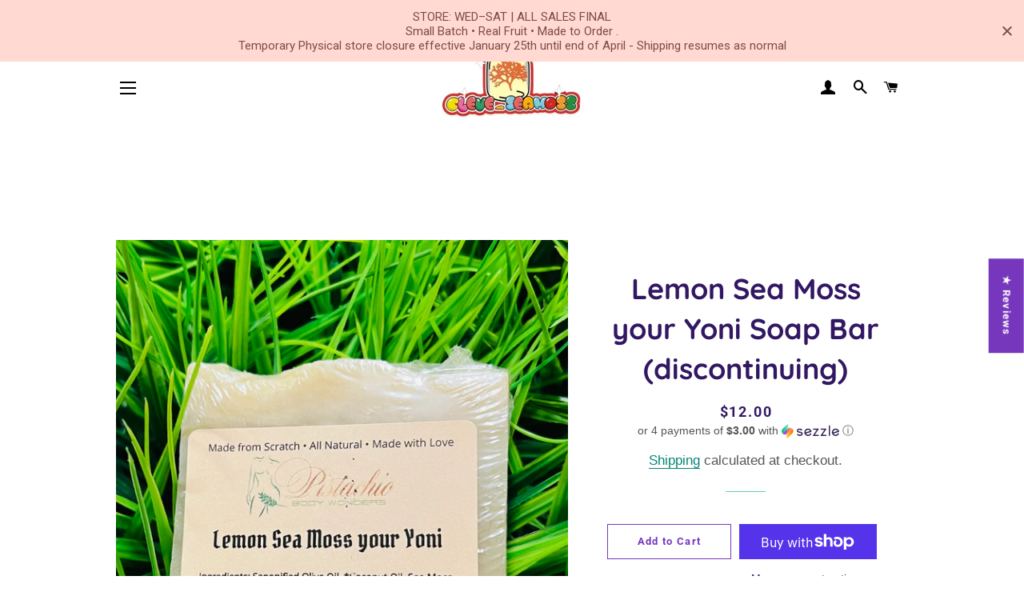

--- FILE ---
content_type: text/javascript; charset=utf-8
request_url: https://cleveseamoss.com/products/lemon-sea-moss-your-yoni-soap-bar.js
body_size: 872
content:
{"id":7743993446561,"title":"Lemon Sea Moss your Yoni Soap Bar (discontinuing)","handle":"lemon-sea-moss-your-yoni-soap-bar","description":"\u003cp\u003e\u003cem\u003e\u003cstrong\u003eDue to a 50% increase from our supplier we will not be carrying this soap once sold out. Apologies on the inconvenience!\u003c\/strong\u003e\u003c\/em\u003e\u003c\/p\u003e\n\u003cmeta charset=\"UTF-8\"\u003e\u003cmeta charset=\"UTF-8\"\u003e\u003cmeta charset=\"UTF-8\"\u003e\u003cmeta charset=\"UTF-8\"\u003e\u003cmeta charset=\"UTF-8\"\u003e\n\u003cp\u003eSea moss can actually help your skin produce collagen and keratin, too. This helps strengthen your skin and gives it the elasticity it needs to prevent wrinkles and look smooth and healthy. Sea moss is rich in sulfur, it has antibacterial, antiviral, and antimicrobial functions, so it is believed to help with balancing the skin microbiome. Being high in sulfur content also can decrease the excessive production of oil in the skin. it is also non-comedogenic and richly hydrating. Sea Moss is rich in amino acids, vitamin c, vitamin A, omega-3 fatty acids, antioxidants, and minerals. It contains 92 of the 102 minerals that our bodies need like zinc, iodine, iron, and more!\u003c\/p\u003e\n\u003cp\u003eOur yoni bars do not have any chemical fragrance or colors. They are all natural. \u003c\/p\u003e\n\u003cp\u003eLemon has antibacterial properties.\u003c\/p\u003e\n\u003cp\u003eIngredients: Saponified Olive Oil, *Coconut Oil, Sea Moss, Shea Butter, lemon and Lemon Essential Oil\u003c\/p\u003e\n\u003cp\u003e\u003cem\u003e\u003cspan\u003eNEVER insert soap in your vagina as it can cause a ph imbalance. \u003c\/span\u003e\u003c\/em\u003e\u003c\/p\u003e\n\u003cp\u003e\u003cstrong style=\"font-size: 0.875rem;\"\u003e*ORGANIC\u003c\/strong\u003e\u003c\/p\u003e\n\u003cp\u003eBar is made from Pistachio Hair and Body Wonders\u003c\/p\u003e","published_at":"2024-02-27T15:11:50-05:00","created_at":"2023-08-10T15:10:54-04:00","vendor":"Cleve_Seamoss","type":"","tags":[],"price":1200,"price_min":1200,"price_max":1200,"available":true,"price_varies":false,"compare_at_price":null,"compare_at_price_min":0,"compare_at_price_max":0,"compare_at_price_varies":false,"variants":[{"id":43147174969505,"title":"Default Title","option1":"Default Title","option2":null,"option3":null,"sku":null,"requires_shipping":true,"taxable":true,"featured_image":null,"available":true,"name":"Lemon Sea Moss your Yoni Soap Bar (discontinuing)","public_title":null,"options":["Default Title"],"price":1200,"weight":170,"compare_at_price":null,"inventory_management":"shopify","barcode":null,"requires_selling_plan":false,"selling_plan_allocations":[]}],"images":["\/\/cdn.shopify.com\/s\/files\/1\/0434\/2349\/8401\/files\/IMG_7675.heic?v=1691694697"],"featured_image":"\/\/cdn.shopify.com\/s\/files\/1\/0434\/2349\/8401\/files\/IMG_7675.heic?v=1691694697","options":[{"name":"Title","position":1,"values":["Default Title"]}],"url":"\/products\/lemon-sea-moss-your-yoni-soap-bar","media":[{"alt":null,"id":31161768673441,"position":1,"preview_image":{"aspect_ratio":0.75,"height":4032,"width":3024,"src":"https:\/\/cdn.shopify.com\/s\/files\/1\/0434\/2349\/8401\/files\/IMG_7675.heic?v=1691694697"},"aspect_ratio":0.75,"height":4032,"media_type":"image","src":"https:\/\/cdn.shopify.com\/s\/files\/1\/0434\/2349\/8401\/files\/IMG_7675.heic?v=1691694697","width":3024}],"requires_selling_plan":false,"selling_plan_groups":[]}